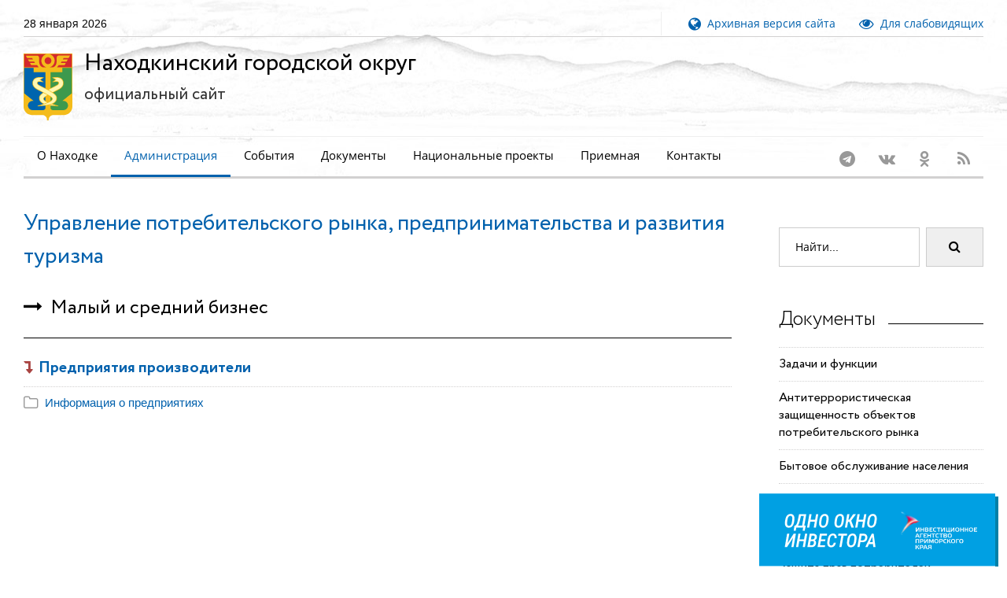

--- FILE ---
content_type: text/html; charset=utf-8
request_url: https://www.nakhodka-city.ru/administration/structure/docx/item/?deptid=12&cid=2&gid=99&subid=534
body_size: 8633
content:
<!DOCTYPE html><html lang='ru'><head><link rel='preload' href='/fonts/Circe-Regular.woff' as='font' crossorigin /><link rel='preload' href='/fonts/Circe-Light.woff' as='font' crossorigin /><link rel='preload' href='/fonts/Circe-Bold.woff' as='font' crossorigin /><link rel='preload' href='/fonts/fontawesome-webfont.woff2?v=4.5.0' as='font' crossorigin /><link rel='preload' href='/fonts/opensans/normal/400/cyrillic.woff2' as='font' crossorigin /><link rel='preload' href='/fonts/MaterialIcons-Regular.woff2' as='font' crossorigin /><link rel='preload' href='/css/style.css' as='style' /><link rel='preload' href='/css/opensans.min.css' as='style' /><link rel='preload' href='/css/custom.css' as='style' /><link rel='preload' href='/js/lazysizes.min.js' as='script'><link rel='preload' href='/js/jquery-2.2.4.min.js' as='script' /><link rel='preload' href='/js/core.min.js' as='script' /><link rel='preload' href='/js/script.min.js' as='script' /><title>Документы | Администрация Находкинского городского округа</title><meta name='description' content='Документы | Администрация Находкинского городского округа, Официальный сайт'><meta name='keywords' content='находка,город находка,г.находка,г. находка,г находка,nakhodka,nahodka,city,находки,находке,находкинский,городской сайт,муниципальное,образование,городской округ,дальний,дальнего,восток,востока,дальневосточный,приморье,primorye,primorie,promorsky,приморский,край,городская,администрация,постановления,решения,дума,глава,новости,планы,отчеты,японское,японского,море,моря,морской,восточный,торговый,контейнерный,порт,рыболовство,бамр,тихий океан,тихоокеанский,вебкамера,веб камера,webcam,интернет приемная'><meta name='format-detection' content='telephone=no' /><meta name='viewport' content='width=device-width, height=device-height, initial-scale=1.0, maximum-scale=1.0, user-scalable=0' /><meta http-equiv='X-UA-Compatible' content='IE=Edge'><meta charset='utf-8'><link rel='icon' href='/favicon.ico' type='image/x-icon'><link rel='apple-touch-icon' sizes='180x180' href='/images/apple-touch-icon.png'><link rel='icon' type='image/png' sizes='32x32' href='/images/favicon-32x32.png'><link rel='icon' type='image/png' sizes='16x16' href='/images/favicon-16x16.png'><link rel='mask-icon' href='/images/safari-pinned-tab.svg' color='#0065ae'><meta name='msapplication-TileColor' content='#ffffff' /><meta name='msapplication-TileImage' content='/images/mstile-144x144.png' /><meta name='theme-color' content='#ffffff' /><meta name='sputnik-verification' content='67L2kPAQIK7JRPbQ' /><meta name='sputnik-verification' content='DhnSmBM3uPWbVCmR' /><meta name='yandex-verification' content='2d63ec6831eb6328' /><link rel='stylesheet' href='/css/style.css'><link rel='stylesheet' href='/css/opensans.min.css'><link rel='preload' href='/plugins/owl-carousel/css/owl.carousel.min.css' as='style' /><link rel='preload' href='/plugins/owl-carousel/css/owl.theme.default.min.css' as='style' /><link rel='stylesheet' href='/plugins/swipebox/css/swipebox.min.css'>
		<!--[if lt IE 10]>
		<div style='background: #212121; padding: 10px 0; box-shadow: 3px 3px 5px 0 rgba(0,0,0,.3); clear: both; text-align:center; position: relative; z-index:1;'><a href='http://windows.microsoft.com/en-US/internet-explorer/'><img src='/images/ie8-panel/warning_bar_0000_us.jpg' border='0' height='42' width='820' alt='You are using an outdated browser. For a faster, safer browsing experience, upgrade for free today.'></a></div>
		<script src='/js/html5shiv.min.js'></script>
		<![endif]-->
<script src='/js/jquery-2.2.4.min.js'></script><link rel='preload' href='/css/special.min.css' as='style' /><link rel='preload' href='/js/uhpv-full.min.js' as='script' /></head><body><div class='page text-center'><header class='page-head'><div class='rd-navbar-wrap'><nav class='rd-navbar rd-navbar-default' data-layout='rd-navbar-fixed' data-sm-layout='rd-navbar-fullwidth' data-lg-layout='rd-navbar-static' data-stick-up-offset='198' data-md-layout='rd-navbar-fullwidth'><div class='rd-navbar-inner'><div class='rd-navbar-top-part text-sm-left small'><span class='date veil reveal-sm-block rd-calendar'><span>28 января 2026</span></span><div class='rd-navbar-top-part-right'><div class='rd-navbar-search-wrap'></div><div class='divider-vertical divider-xs'></div><div class='element-groups-xl-custom user-forms'><a href='//old.nakhodka-city.ru/' title='Архивная версия сайта'><span class='veil reveal-sm-inline-block'><i class='fa fa-globe fa-lg'></i>&nbsp;&nbsp;Архивная версия сайта</span></a><a id='specialButton' href='#' title='Для слабовидящих'><span class='veil reveal-sm-inline-block'><i class='fa fa-eye fa-lg'></i>&nbsp;&nbsp;Для слабовидящих</span></a></div></div></div><div class='rd-navbar-panel'><button class='rd-navbar-toggle' data-rd-navbar-toggle='.rd-navbar-nav-wrap'><span>&nbsp;</span></button><div class='rd-navbar-brand'><a class='brand-name' href='/'><img src='/images/logo_ngo.svg' alt='' style='width:62px;height:85px;' /><h1>Находкинский городской округ<br /><span>официальный сайт</span></h1></a></div></div><div class='rd-navbar-nav-wrap'><div class='rd-navbar-social-list'><ul class='list-inline-0'><li><a class='icon icon-circle fa-telegram icon-default' href='https://t.me/nhkadm' target='_blank'></a></li><li><a class='icon icon-circle fa-vk icon-default' href='https://vk.com/public201160589' target='_blank'></a></li><li><a class='icon icon-circle fa-odnoklassniki icon-default' href='https://ok.ru/group/58439973011593' target='_blank'></a></li><li><a class='icon icon-circle fa-rss icon-default' href='https://www.nakhodka-city.ru/rss/news.rss' target='_blank'></a></li></ul></div><ul class='rd-navbar-nav'><li><a href='/articles/?sid=1'>О Находке</a><ul class='rd-navbar-dropdown'><li><a href='/articles/?sid=1'>История города</a></li><li><a href='/articles/?sid=4'>Устав городского округа</a></li><li><a href='/articles/?sid=2'>Герб города Находки</a></li><li><a href='/articles/?sid=3'>Флаг города Находки</a></li><li><a href='/articles/citizens/'>Почетные жители</a></li></ul></li><li class='active'><a href='/administration/chiefs/'>Администрация</a><ul class='rd-navbar-dropdown'><li><a href='/administration/chiefs/'>Глава и заместители главы</a></li><li><a href='/administration/structure/'>Органы администрации</a></li><li><a href='/articles/?sid=6'>Перечень информационных систем</a></li><li><a href='/articles/?sid=8'>Графики личного приема</a></li><li><a href='/administration/subordinate/'>Подведомственные учреждения, организации</a></li></ul></li><li><a href='/events/news/'>События</a><ul class='rd-navbar-dropdown'><li><a href='/events/news/'>Новости</a></li><li><a href='/events/today/'>Афиша</a></li><li><a href='/events/photo/'>Фоторепортажи</a></li><li><a href='/events/information/'>Надзорные ведомства</a></li><li><a href='/events/antinarkotik/'>Антинаркотическая деятельность</a></li><li><a href='/polls/'>Опросы</a></li></ul></li><li><a href='/model/?cid=36'>Документы</a><ul class='rd-navbar-dropdown'><li><a href='/documents/?sid=6'>Постановления администрации</a></li><li><a href='/documents/?sid=22'>Распоряжения администрации</a></li><li><a href='/documents/?sid=5'>Проекты муниципальных НПА</a></li><li><a href='/articles/?sid=14'>Порядок обжалования МПА</a></li><li><a href='/administration/fz/'>Реализация ФЗ № 8</a></li><li><a href='http://duma-nakhodka.ru/docx/?section_docx_id=15'>Публичные слушания</a></li></ul></li><li><a href='/model/?cid=36'>Национальные проекты</a></li><li><a href='/reception/'>Приемная</a></li><li><a href='/articles/?sid=13'>Контакты</a></li></ul></div></div></nav></div></header><main class='page-content'><section class='section-top-26'><div class='shell'><div class='range text-md-left'><div class='cell-lg-9'><div class='responsive-tabs responsive-tabs-variant-2' style='display: block; width: 100%;'><div class='heading-divider offset-bottom-0'><h2><a href='/administration/structure/item/?deptid=12' class='text'>Управление потребительского рынка, предпринимательства и развития туризма</a></h2></div><div class='box-body offset-top-25 mark-docx'><div class='text-sm-left'></div><a class='text-black' href='/administration/structure/docx/item/?deptid=12&amp;cid=2&gid=99'><h4><i class='fa fa-long-arrow-right' aria-hidden='true'></i>&nbsp;&nbsp;Малый и средний бизнес</h4></a><hr class='divider divider-offset-top-0'><a href='/administration/structure/docx/item/?deptid=12&amp;cid=2&amp;gid=99&amp;subid=534'><h5><i class='fa fa-level-down text-danger' aria-hidden='true'></i>&nbsp;&nbsp;Предприятия производители</h5></a><div class='divider divider-dashed'></div><div class='card-group card-group-custom card-group-light' id='accordionOne' role='tablist' aria-multiselectable='true'><div class='card card-custom card-light'><div class='card-heading' id='accordionOneHeading3_108' role='tab'><div class='card-title'><div class='text-sm-left'><a class='collapsed' role='button' data-toggle='collapse' data-parent='#accordionOne' href='#accordionOneCollapse3_108' aria-controls='accordionOneCollapse3_108'><span><i class='fa fa-folder-o text-gray fa-lg' aria-hidden='true'></i>&nbsp;&nbsp;Информация о предприятиях</span></div><div class='card-arrow'></div></a></div></div><div class='card-collapse collapse' id='accordionOneCollapse3_108' role='tabpanel' aria-labelledby='accordionOneHeading3_108'><div class='card-body'><a href='/administration/structure/docx/item/?deptid=12&amp;cid=2&amp;gid=99&amp;subid=534&amp;sid=108'><i class='fa fa-external-link text-gray' aria-hidden='true'></i></a><p style="text-align:center"><strong>Уважаемые предприниматели!</strong></p>

<p>В данном разделе размещается информация о предприятиях производителях Находкинского городского округа и Приморского края. Здесь Вы можете найти информацию о локации предприятия, об ассортименте выпускаемой продукции, контактных данных, а также для удобства пользования размещена ссылка на сайт. Для масштабирования бизнеса, Вы можете воспользоваться данным разделом и разместить информаию о своем предприятии.</p>

<p><strong>Информацию о предприятии для размещения на сайте администрации Находкинского городского округа Вы можете направить на адрес электронной почты: </strong></p>

<p><a href="mailto:NAnikina@nakhodka-city.ru">NAnikina@nakhodka-city.ru</a></p>

<p><strong>Раздел полезен для Вас?</strong></p>

<p><strong>По интересующим Вас вопросам обращайтесь:</strong></p>

<p>Управление потребительского рынка, предпринимательства и развития туризма</p>

<p><a href="tel:84236692116">8 (4236) 69-21-16</a><br />
<a href="http://84236692117">8 (4236) 69-21-17</a></p>
<br /><ul style='width:100%;'><li class='file-list'><a href='/docs/2020/8/2020871442501_108_365.docx' class='title' target='popup'><i class='fa fa-file-word-o fa-lg' aria-hidden='true'></i>Мясное производство</a>
<span class='file'><span><i class='fa fa-hdd-o' aria-hidden='true'></i>0,01&nbsp;Мб</span><span><i class='fa fa-external-link' aria-hidden='true'></i><a class='title' href='https://view.officeapps.live.com/op/embed.aspx?src=https://www.nakhodka-city.ru/docs/2020/8/2020871442501_108_365.docx' target='_blank'>Открыть</a></span></span></li><li class='file-list'><a href='/docs/2020/8/2020871442551_108_365.docx' class='title' target='popup'><i class='fa fa-file-word-o fa-lg' aria-hidden='true'></i>Переработка рыбы</a>
<span class='file'><span><i class='fa fa-hdd-o' aria-hidden='true'></i>0,02&nbsp;Мб</span><span><i class='fa fa-external-link' aria-hidden='true'></i><a class='title' href='https://view.officeapps.live.com/op/embed.aspx?src=https://www.nakhodka-city.ru/docs/2020/8/2020871442551_108_365.docx' target='_blank'>Открыть</a></span></span></li><li class='file-list'><a href='/docs/2020/11/202011271535201_108_417.docx' class='title' target='popup'><i class='fa fa-file-word-o fa-lg' aria-hidden='true'></i>Портал поставщиков</a>
<span class='file'><span><i class='fa fa-hdd-o' aria-hidden='true'></i>0,02&nbsp;Мб</span><span><i class='fa fa-external-link' aria-hidden='true'></i><a class='title' href='https://view.officeapps.live.com/op/embed.aspx?src=https://www.nakhodka-city.ru/docs/2020/11/202011271535201_108_417.docx' target='_blank'>Открыть</a></span></span></li><li class='file-list'><a href='/docs/2020/11/202011181246291_108_417.docx' class='title' target='popup'><i class='fa fa-file-word-o fa-lg' aria-hidden='true'></i>Производители строительных материалов</a>
<span class='file'><span><i class='fa fa-hdd-o' aria-hidden='true'></i>0,02&nbsp;Мб</span><span><i class='fa fa-external-link' aria-hidden='true'></i><a class='title' href='https://view.officeapps.live.com/op/embed.aspx?src=https://www.nakhodka-city.ru/docs/2020/11/202011181246291_108_417.docx' target='_blank'>Открыть</a></span></span></li><li class='file-list'><a href='/docs/2020/11/20201161532561_108_417.docx' class='title' target='popup'><i class='fa fa-file-word-o fa-lg' aria-hidden='true'></i>Производство кофе (зерномолотый)</a>
<span class='file'><span><i class='fa fa-hdd-o' aria-hidden='true'></i>0,02&nbsp;Мб</span><span><i class='fa fa-external-link' aria-hidden='true'></i><a class='title' href='https://view.officeapps.live.com/op/embed.aspx?src=https://www.nakhodka-city.ru/docs/2020/11/20201161532561_108_417.docx' target='_blank'>Открыть</a></span></span></li><li class='file-list'><a href='/docs/2020/11/2020116153011_108_417.docx' class='title' target='popup'><i class='fa fa-file-word-o fa-lg' aria-hidden='true'></i>Производство хлеба и хлебобулочных изделий</a>
<span class='file'><span><i class='fa fa-hdd-o' aria-hidden='true'></i>0,02&nbsp;Мб</span><span><i class='fa fa-external-link' aria-hidden='true'></i><a class='title' href='https://view.officeapps.live.com/op/embed.aspx?src=https://www.nakhodka-city.ru/docs/2020/11/2020116153011_108_417.docx' target='_blank'>Открыть</a></span></span></li></ul></div></div></div></div></div></div></div><div class='cell-lg-3 offset-top-45 offset-lg-top-36'><div class='range'><div class='cell-xs-12 cell-xs-push-5 cell-lg-push-5 offset-top-0'><div class='post post-variant-2'><form class='form-inline-flex reveal-xs-flex' action='/administration/structure/search/'><div class='form-group offset-bottom-0'><input class='form-control' type='text' name='input_search' id='input_search' placeholder='Найти...' value='' /><input id='deptid' name='deptid' type='hidden' value='12'></div><button class='btn btn-default offset-xs-left-10 offset-top-12 offset-xs-top-0' type='submit'><i class='fa fa-search' aria-hidden='true'></i></button></form></div></div><div class='cell-xs-12 cell-xs-push-5 cell-lg-push-5 offset-top-36'><div class='section-top-15 section-bottom-15 offset-top-0 offset-xl-top-0'><div class='heading-divider offset-bottom-20'><h3 class='text-light'>Документы</h3></div><h6 class='text-regular text-normal'><a class='text-gray-base' href='/administration/structure/docx/?deptid=12&amp;gid='></a></h6><hr class='divider divider-dashed'><h6 class='text-regular text-normal'><a class='text-gray-base' href='/administration/structure/docx/?deptid=12&amp;gid=49'>Задачи и функции</a></h6><hr class='divider divider-dashed'><h6 class='text-regular text-normal'><a class='text-gray-base' href='/administration/structure/docx/?deptid=12&amp;gid=154'>Антитеррористическая защищенность объектов потребительского рынка</a></h6><hr class='divider divider-dashed'><h6 class='text-regular text-normal'><a class='text-gray-base' href='/administration/structure/docx/?deptid=12&amp;gid=74'>Бытовое обслуживание населения</a></h6><hr class='divider divider-dashed'><h6 class='text-regular text-normal'><a class='text-gray-base' href='/administration/structure/docx/?deptid=12&amp;gid=237'>Документы</a></h6><hr class='divider divider-dashed'><h6 class='text-regular text-normal'><a class='text-gray-base' href='/administration/structure/docx/?deptid=12&amp;gid=674'>Доступная среда</a></h6><hr class='divider divider-dashed'><h6 class='text-regular text-normal'><a class='text-gray-base' href='/administration/structure/docx/?deptid=12&amp;gid=283'>Защита прав потребителей</a></h6><hr class='divider divider-dashed'><h6 class='text-regular text-normal'><a class='text-gray-base' href='/administration/structure/docx/?deptid=12&amp;gid=71'>Информация для предпринимателей</a></h6><hr class='divider divider-dashed'><h5 class='text-sbold text-normal'><a class='text-gray-base' href='/administration/structure/docx/?deptid=12&amp;gid=99'>Малый и средний бизнес</a></h5><hr class='divider divider-dashed'><h6 class='text-regular text-normal'><a class='text-gray-base' href='/administration/structure/docx/?deptid=12&amp;gid=654'>Маркировка товаров средствами идентификации</a></h6><hr class='divider divider-dashed'><h6 class='text-regular text-normal'><a class='text-gray-base' href='/administration/structure/docx/?deptid=12&amp;gid=563'>Нестационарные торговые объекты</a></h6><hr class='divider divider-dashed'><h6 class='text-regular text-normal'><a class='text-gray-base' href='/administration/structure/docx/?deptid=12&amp;gid=92'>Нормативно-правовые документы</a></h6><hr class='divider divider-dashed'><h6 class='text-regular text-normal'><a class='text-gray-base' href='/administration/structure/docx/?deptid=12&amp;gid=1003'>Общественные обсуждения</a></h6><hr class='divider divider-dashed'><h6 class='text-regular text-normal'><a class='text-gray-base' href='/administration/structure/docx/?deptid=12&amp;gid=152'>Организация ярмарок</a></h6><hr class='divider divider-dashed'><h6 class='text-regular text-normal'><a class='text-gray-base' href='/administration/structure/docx/?deptid=12&amp;gid=139'>Оценка регулирующего воздействия, экспертиза, оценка фактического воздействия МНПА</a></h6><hr class='divider divider-dashed'><h6 class='text-regular text-normal'><a class='text-gray-base' href='/administration/structure/docx/?deptid=12&amp;gid=489'>Поддержка бизнеса, населения в условиях санкций</a></h6><hr class='divider divider-dashed'><h6 class='text-regular text-normal'><a class='text-gray-base' href='/administration/structure/docx/?deptid=12&amp;gid=229'>Предложения для МСП</a></h6><hr class='divider divider-dashed'><h6 class='text-regular text-normal'><a class='text-gray-base' href='/administration/structure/docx/?deptid=12&amp;gid=490'>Розничные рынки</a></h6><hr class='divider divider-dashed'><h6 class='text-regular text-normal'><a class='text-gray-base' href='/administration/structure/docx/?deptid=12&amp;gid=955'>Социальные проекты</a></h6><hr class='divider divider-dashed'><h6 class='text-regular text-normal'><a class='text-gray-base' href='/administration/structure/docx/?deptid=12&amp;gid=72'>Туристический налог</a></h6><hr class='divider divider-dashed'></div><div class='range'><div class='cell-xs-12 cell-xs-push-5 cell-lg-push-5 offset-top-0'><div class='responsive-tabs responsive-tabs-variant-2'><div class='heading-divider offset-bottom-20'><h3 class='text-light'>Публикации</h3></div><ul class='resp-tabs-list'><li class='resp-tab-item resp-tab-active'><a href='/administration/structure/news/?sid=12'>Все публикации</a></li></ul><div><div class='post post-variant-3'><div class='post-inner'><a class='post-link' href='/administration/structure/news/item/?deptid=12&sid=12&uim=2229'><img class='post-image lazyload' data-src='/media/my_section/news/2020/6/202061133910B_2229_366.jpeg' alt='Работа в России'></a></div><div class='h5 text-medium'><a class='post-link' href='/administration/structure/news/item/?deptid=12&sid=12&uim=2229'>Работа в России</a></div><div class='post-meta post-meta-hidden-outer'><div><a class='post-meta-time' href='/administration/structure/news/item/?deptid=12&sid=12&uim=2229'><time>29.05.2020</time></a></div></div></div></div></div></div></div></div></div></div></div></section></main><footer class='page-footer'><div class='page-footer-top'></div><div class='shell offset-top-0'><div class='range text-center text-lg-left section offset-top-0 hr-line-3'><div class='cell-xs-6 cell-xl-3 cell-lg-2 offset-top-45 offset-lg-top-0'><h6>Разделы</h6><ul class='small text-center text-lg-left list-unstyled list font-accent'><li><a href='/articles/?sid=1'>О Находке</a></li><li class='active'><a href='/administration/chiefs/'>Администрация</a></li><li><a href='/events/news/'>События</a></li><li><a href='/model/?cid=36'>Документы</a></li><li><a href='/model/?cid=36'>Национальные проекты</a></li><li><a href='/reception/'>Приемная</a></li><li><a href='/articles/?sid=13'>Контакты</a></li></ul></div><div class='cell-xs-6 cell-lg-2 cell-xl-3 offset-top-45 offset-lg-top-0'><span id='sputnik-informer' style='margin-right: 8px;'></span><a href='https://metrika.yandex.ru/stat/?id=56290843&amp;from=informer' target='_blank' rel='nofollow'><img src='https://metrika-informer.com/informer/56290843/3_1_FFFFFFFF_EFEFEFFF_0_pageviews' style='width:88px; height:31px; border:0;' alt='Яндекс.Метрика' title='Яндекс.Метрика: данные за сегодня (просмотры, визиты и уникальные посетители)' class='ym-advanced-informer' data-cid='56290843' data-lang='ru' /></a></div></div><div class='range text-left offset-top-36 hr-line'><div class='cell-md-6 cell-md-push-1 text-center text-md-right'><ul class='list-inline-0'><li><a class='icon fa-telegram' href='https://t.me/nhkadm' target='_blank'></a></li><li><a class='icon fa-vk' href='https://vk.com/public201160589' target='_blank'></a></li><li><a class='icon fa-odnoklassniki' href='https://ok.ru/group/58439973011593' target='_blank'></a></li><li><a class='icon fa-rss' href='https://www.nakhodka-city.ru/rss/news.rss' target='_blank'></a></li></ul></div><div class='cell-md-6 text-center text-md-left offset-top-25 offset-md-top-0'><div class='brand reveal-md-inline-block'><a class='brand-name' href='/'><img data-src='/images/logo_ngo.svg' alt='' width='32' class='lazyload'></a></div></div></div></div></footer></div><div class='snackbars' id='form-output-global'></div><link rel='stylesheet' href='/css/custom.css'><link rel='stylesheet' href='/plugins/owl-carousel/css/owl.carousel.min.css'/><link rel='stylesheet' href='/plugins/owl-carousel/css/owl.theme.default.min.css'/><link rel='stylesheet' href='/plugins/swipebox/css/swipebox.min.css'><script src='/js/uhpv-full.min.js'></script><script src='/js/core.min.js'></script><script src='/js/script.min.js'></script><script src='/js/jquery-2.2.4.min.js'></script><script defer='defer' src='/js/lazysizes.min.js'></script><script defer='defer' src='/plugins/owl-carousel/js/owl.carousel.min.js'></script><script defer='defer' src='/plugins/swipebox/js/jquery.swipebox.js'></script><script defer='defer' src='/js/city.min.js'></script><div class='okno-investora oi-item1 position-fixed bottom-0'><img src='/images/oi1.svg'><div class='oi-item2'><div class='oi-item2-inner ps-4 py-4'><h3 class='mb-4'>Свяжитесь с нами</h3><div class='oi-item2-social d-flex mb-2 align-items-center'><span class='oi-social oi-social-ph d-block me-3'></span><a href='tel:88005003525'>8(800)500-35-25</a></div><div class='oi-item2-social d-flex mb-2 align-items-center'><span class='oi-social oi-social-tg d-block me-3'></span><a href='https://t.me/investprim' target='_blank'>t.me/investprim</a></div><div class='oi-item2-social d-flex mb-2 align-items-center'><span class='oi-social oi-social-web d-block me-3'></span><a href='https://invest.primorsky.ru/ru' target='_blank'>invest.primorsky.ru/ru</a></div><div class='oi-item2-social d-flex mb-2 align-items-center'><span class='oi-social oi-social-feed d-block me-3'></span><a href='https://invest.primorsky.ru/ru/investor-application/' target='_blank'>Обратная связь</a></div></div></div></div><script>$('.okno-investora').click(function() {$(this).addClass('open');});$('.okno-investora').on('mouseleave',function(){var self = this;setTimeout(function() {$(self).removeClass('open');}, 4000);});</script><div id='counters'></div><script>$(window).on('load', function() {$('#counters').load('/inc/counters.asp');});</script></body></html>